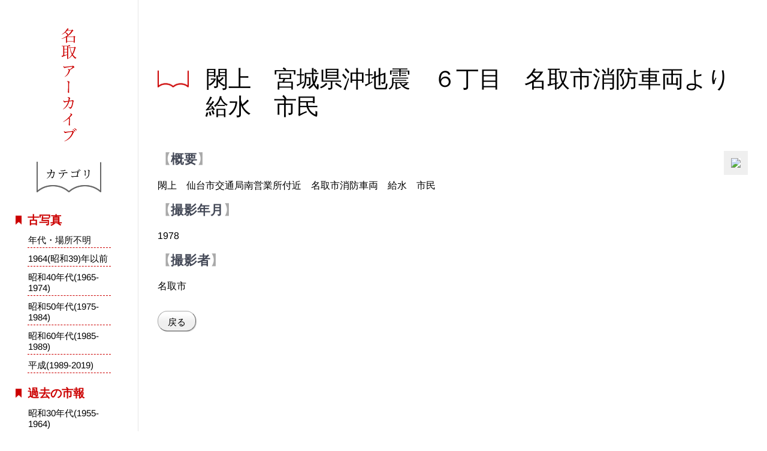

--- FILE ---
content_type: text/html; charset=UTF-8
request_url: https://lib.city.natori.miyagi.jp/libarc/datas/view/234
body_size: 5499
content:
<!DOCTYPE html>
<html lang="ja">
<head>
    <!-- Google tag (gtag.js) -->
    <script async src="https://www.googletagmanager.com/gtag/js?id=G-NNGE2H7B54"></script>
    <script>
      window.dataLayer = window.dataLayer || [];
      function gtag(){dataLayer.push(arguments);}
      gtag('js', new Date());

      gtag('config', 'G-NNGE2H7B54');
    </script>

    <meta charset="utf-8"/>    <!-- <meta name="viewport" content="width=device-width, initial-scale=1.0"> -->
    <title>
        名取アーカイブ        
    </title>
    <link href="/libarc/favicon.ico" type="image/x-icon" rel="icon"/><link href="/libarc/favicon.ico" type="image/x-icon" rel="shortcut icon"/>
    <link rel="stylesheet" href="/libarc/css/libarc.css"/>
                
</head>
<body>
    <header>
        <h1><a href="/libarc">名取アーカイブ</a></h1>
            </header>
        <div id="container" class="clearfix">
        <nav>
    <a href="/libarc"><div id="title_vertical"></div></a>
        <div id="tree_wrapper">
    <ul><li>
<a href='/libarc/homes/index/20'>古写真</a>
<ul><li>
<a href='/libarc/homes/index/21'>年代・場所不明</a></li><li>
<a href='/libarc/homes/index/17'>1964(昭和39)年以前</a></li><li>
<a href='/libarc/homes/index/18'>昭和40年代(1965-1974)</a></li><li>
<a href='/libarc/homes/index/22'>昭和50年代(1975-1984)</a></li><li>
<a href='/libarc/homes/index/23'>昭和60年代(1985-1989)</a></li><li>
<a href='/libarc/homes/index/24'>平成(1989-2019)</a></li>
</ul>
</li><li>
<a href='/libarc/homes/index/25'>過去の市報</a>
<ul><li>
<a href='/libarc/homes/index/26'>昭和30年代(1955-1964)</a></li><li>
<a href='/libarc/homes/index/27'>昭和40年代(1965-1974)</a></li><li>
<a href='/libarc/homes/index/28'>昭和50年代(1975-1984)</a></li><li>
<a href='/libarc/homes/index/29'>昭和60年代(1985-1989)</a></li><li>
<a href='/libarc/homes/index/30'>平成一桁代(1989-2004)</a></li>
</ul>
</li><li>
<a href='/libarc/homes/index/31'>市制(勢)要覧</a></li><li>
<a href='/libarc/homes/index/19'>動画</a></li><li>
<a href='/libarc/homes/index/43'>新聞記事見出し（準備中）</a>
<ul><li>
<a href='/libarc/homes/index/46'>1974（昭和49）年以前新聞</a></li><li>
<a href='/libarc/homes/index/47'>昭和50年代新聞（1975-1984）</a></li><li>
<a href='/libarc/homes/index/48'>昭和60年代新聞（1985-1989）</a></li><li>
<a href='/libarc/homes/index/49'>平成・新聞（1989-2019）</a></li><li>
<a href='/libarc/homes/index/50'>令和・新聞（2019以降）</a></li>
</ul>
</li><li>
<a href='/libarc/homes/index/1'>地区別</a>
<ul><li>
<a href='/libarc/homes/index/2'>増田</a></li><li>
<a href='/libarc/homes/index/3'>増田西</a></li><li>
<a href='/libarc/homes/index/4'>名取が丘</a></li><li>
<a href='/libarc/homes/index/5'>閖上</a></li><li>
<a href='/libarc/homes/index/6'>下増田</a></li><li>
<a href='/libarc/homes/index/7'>館腰</a></li><li>
<a href='/libarc/homes/index/8'>愛島</a></li><li>
<a href='/libarc/homes/index/9'>高舘</a></li><li>
<a href='/libarc/homes/index/10'>那智が丘</a></li><li>
<a href='/libarc/homes/index/11'>ゆりが丘・みどり台</a></li><li>
<a href='/libarc/homes/index/12'>相互台</a></li>
</ul>
</li><li>
<a href='/libarc/homes/index/32'>8.5豪雨(昭和61年)</a></li><li>
<a href='/libarc/homes/index/33'>9.22集中豪雨(平成6年)</a></li><li>
<a href='/libarc/homes/index/34'>自然災害</a></li><li>
<a href='/libarc/homes/index/13'>東日本大震災</a></li><li>
<a href='/libarc/homes/index/14'>航空写真</a></li><li>
<a href='/libarc/homes/index/15'>宮城県沖地震</a></li><li>
<a href='/libarc/homes/index/16'>仙台空港</a></li><li>
<a href='/libarc/homes/index/37'>お浜降り</a></li>
</ul><ul><li><a href='https://lib.city.natori.miyagi.jp/web/archivetop' style='font-size:0.95em;'>アーカイブステッカー設置協力店・団体</a></li></ul>    </div></nav>
<div id="content" class="detail_data">
    <h3>閖上　宮城県沖地震　６丁目　名取市消防車両より給水　市民</h3>

    <form method="post" accept-charset="utf-8" action="/libarc/Homes/cart"><div style="display:none;"><input type="hidden" name="_method" value="POST"/></div>    <input type="hidden" name="data_id" value="234"/>    
    <div class="wrapper_file file_img">
<div class="inner_file">
<a href="/libarc/uploads/thumbnail/83596ba9f293a6d183127e38928efc0c52c91a72-Large.png" target="_blank"><img src="/libarc/uploads/thumbnail/83596ba9f293a6d183127e38928efc0c52c91a72-Small.png"></a>
</div>
</div>
<h4>概要</h4>
<p>閖上　仙台市交通局南営業所付近　名取市消防車両　給水　市民</p>
<h4>撮影年月</h4>
<p>1978</p>
<h4>撮影者</h4>
<p>名取市</p>

    <a href="/libarc/homes/index" class="like-button">戻る</a>    </form></div>
    </div>
    <footer>
                <div class="inner">
            <div class="logomark"></div>
            <address><a href="http://lib.city.natori.miyagi.jp">名取市図書館</a></address>
            <div class="copyright">copyright &copy; Natori City Library. All rights reserved.</div>
        </div>
    </footer>
<!-- Global site tag (gtag.js) - Google Analytics -->
<script async src="https://www.googletagmanager.com/gtag/js?id=UA-117083450-1"></script>
<script>
  window.dataLayer = window.dataLayer || [];
  function gtag(){dataLayer.push(arguments);}
  gtag('js', new Date());

  gtag('config', 'UA-117083450-1');
</script>
</body>
</html>


--- FILE ---
content_type: text/css
request_url: https://lib.city.natori.miyagi.jp/libarc/css/libarc.css
body_size: 19747
content:
/*
 * 初期化
 */
html {
    height: 100%;
}
body {
    height: 100%;
    margin: 0;
    padding:0;
    font-family: "メイリオ","Hiragino Kaku Gothic Pro",Meiryo,"ヒラギノ角ゴ Pro W3","MS PGothic","MS UI Gothic",Helvetica,Arial,sans-serif;
    background-color: #fff;
}
h1, h2, h3, h4, h5, h6, p, a {
    line-height: 1.35;
    margin: 0 0 1em;
}
h1, h2, h3, h4, h5, h6, p, li, a, th, td, address, pre, legend, label, dt, dd, button, input[type="submit"] {
    font-size: inherit;
    font-style: normal;
    transform: rotate(.03deg);
}
button, input[type="submit"], input[type="text"], textarea {
    font-size: 1em;
}
iframe {
    transform: rotate(-.03deg);
}
input, select, textarea {
    padding: 4px;
}
input[type="file"] {
    background-color: #fff;
}
button,
input[type="submit"],
.like-button,
.menu_btn a {
    padding: 6px 16px;
    cursor: pointer;
    border-color: #aaa #666 #666 #aaa;
    border-style: solid;
    border-width: 1px;
    border-radius: 16px;
    box-shadow: 1px 1px 1px #ccc;
    background: #fefefe;
    background: -moz-linear-gradient(top, #fefefe 15%, #efefef 53%);
    background: -webkit-linear-gradient(top, #fefefe 15%,#efefef 53%);
    background: linear-gradient(to bottom, #fefefe 15%,#efefef 53%);
}
button:hover,
input[type="submit"]:hover,
.like-button:hover,
.menu_btn:hover {
    position: relative;
    top:1px;
    border-radius: 16px;
    background: #fefefe;
    background: -moz-linear-gradient(top, #fefefe 15%, #f9f9f9 53%);
    background: -webkit-linear-gradient(top, #fefefe 15%,#f9f9f9 53%);
    background: linear-gradient(to bottom, #fefefe 15%,#f9f9f9 53%);
}
button:active,
input[type="submit"]:active,
.like-button:active,
.menu_btn:active {
    background: #ffffff;
}
.like-button {
    color: inherit;
    font-size: 0.94em;
    text-decoration: none;
    padding: 8px 16px 4px;
    display: inline-block;
}
fieldset {
    border-top: 1px solid #aaa;
    border-left: 1px solid #aaa;
    border-bottom: 1px solid #fff;
    border-right:  1px solid #fff;
    padding: 1em;
    margin-bottom: 30px;
}
legend {
    padding: 0 0.5em;
}

/*
 * 基本レイアウト
 */
header, footer {
    background-color: #BCC1C7;
    display: -webkit-flex;
    display: flex;
}
#container {
    /*height: auto;*/
    /*min-height: 100%;*/
    height: inherit;
    display: -webkit-flex;
    display: flex;
}
#container.homepage {
    height: auto;
    min-height: 100%;
}
nav {
    background-color: #8C94A1;
    width: 230px;
}
#content {
    background-color: #D4D8DB;
    flex: 1;
    order: 2;
}
nav, #content {
    min-height: 80vh;
}
header, footer, nav, #content {
    position: relative;
}
#title_vertical.homepage {
    background-color: transparent;
    background-image: url("../img/libarc/common/title_v.png");
    background-repeat: no-repeat;
    background-position: 50% 40px;
    height: 270px;
}
#title_vertical {
    background-color: transparent;
    background-image: url("../img/libarc/common/title_v.png");
    background-repeat: no-repeat;
    background-position: 50% 40px;
    height: 270px;
}
#title_horizontal {
    position: relative;
    top: 270px;
    margin: 0 auto;
    display: table;
}

/*
 * ヘッダー・フッター
 */
header {
    background-color: transparent;
    min-height: 0;
    display: none;
}
header h1 {
    font-size: 1.7em;
    margin: 0;
    padding:0;
    position:  absolute;
    top: 13px;
    left:16px;
}
header h1 a {
    color: white;
    text-shadow: 2px 1px 1px #333;
}
header h1 a:hover {
    text-decoration: underline;
}
footer {
    display: none;
    /*
    background-color: #434856;
    height: 180px;
    position: relative;
    */
}
footer .inner {
    text-align: center;
    display: table;
    margin: 30px auto 0;
    position: relative;
}
footer .inner .logomark,
footer .inner address {
    vertical-align: middle;
    display: inline-block;
}
footer .inner .logomark {
    background-image: url("../img/libarc/common/logo-natori.png");
    background-repeat: no-repeat;
    background-size: 85%;
    width: 37px;
    height: 31px;
}
footer .inner address a {
    color: #ececec;
    font-size: 1.75em;
    line-height: 1.35em;
    margin: 0;
}
footer .inner address a:hover {
    color: white;
}
footer .inner .copyright {
    color: #aaa;
    font-size: 0.65em;
    margin: 9px 0 0;
}
header h1 a,
footer .inner address a
{
    font-weight: bold;
    font-family: "游明朝", YuMincho, "ヒラギノ明朝 ProN W3", "Hiragino Mincho ProN", "ＭＳ Ｐ明朝", "ＭＳ 明朝", serif;
    text-decoration: none;
}

/*
 * メインカラム
 */
#content {
    position: relative;
    padding: 6em 2em 2em 2em;
    background-image: none;
    background-color: #fff;
}
#content.homepage {
    position: relative;
    padding: 1em 2em;
    background-image: url("../img/libarc/common/bg-home.jpg");
    -moz-background-size:cover;
    -webkit-background-size:cover;
    background-size:cover;
}
#content h3 {
    background-image: url("../img/libarc/common/data_title_left.png");
    background-position: left 22px;
    background-repeat: no-repeat;
    
    
    background-color: transparent;
    color: inherit;
    font-family: "游明朝", YuMincho, "ヒラギノ明朝 ProN W3", "Hiragino Mincho ProN", "ＭＳ Ｐ明朝", "ＭＳ 明朝", serif;
    font-weight: 500;
    font-size: 2.4em;
    line-height: 1.2;
    padding: 13px 24px 13px 80px;
    display: table;
}
#content h4 {
    font-weight: normal;
    font-size: 1.35em;
    line-height: 1.35;
    margin: 0 0 0.75em;
    display: table;
}

/*
 * 左カラム
 */
nav {
    background-image: none;
    background-color: #fff;
    border-right: 1px solid #E6E6E6;
}
nav #tree_wrapper {
    background-image: url("../img/libarc/common/nav_category_title.png");
    background-position: center top;
    background-repeat: no-repeat;
    padding: 4em 1.6em 0;
}
nav #tree_wrapper.homepage {
    padding: 4em 1.6em 0;
}
nav ul, nav li {
    margin:  0;
    padding: 0;
}
nav ul ul {
    padding: 0 0 0 1.25em;
}
nav ul {
    padding: 0;
}
nav li a {
    color: #333;
    display: inline-block;
    margin: 0;
}
nav li .data_has_belongs_to {
    background-color: #fff59d;
    font-weight: bold;
}
nav li .data_has_belongs_to:before {
    content: "[";
}
nav li .data_has_belongs_to:after {
    content: "]";
}
nav ul ul li {
    list-style-type: none;
}
nav ul ul li a {
    font-size: 0.94em;
    font-family: inherit;
    font-weight: normal;
    line-height: 1.2;
    color: inherit;
    
    border-bottom: 1px dashed #CC0000;
    box-shadow: none;
    
    background-image: none;
    
    background-color: transparent;
    border-left: none;
    
    margin: 6px 20px 0 0px;
    padding: 3px 1px;
}
nav ul ul li a:hover {
    background-color: lemonchiffon;
}
nav ul ul li a:hover:before {
    content: "";
}
nav ul > li {
    list-style-type: none;
}
nav ul > li a {
    font-family: "游明朝", YuMincho, "ヒラギノ明朝 ProN W3", "Hiragino Mincho ProN", "ＭＳ Ｐ明朝", "ＭＳ 明朝", serif;
    font-weight: 700;
    font-size: 1.2em;
    text-decoration: none;
    color: #CC0000;

    border-bottom: none;
    box-shadow: none;
    
    background-image: url("../img/libarc/common/nav_category_left.png");
    background-position: left 6px;
    background-repeat: no-repeat;
    
    background-color: transparent;
    border-left: none;
    
    margin: 20px 0 8px;
    padding: 1px 5px 1px 20px;
    display: block;
}
nav ul > li a:hover {
    background-color: lemonchiffon;
}
nav ul > li a:hover:before {
    content: "";
}

/*
 * データ一覧
 */
#list_data_wrapper {
    display: flex;
    flex-wrap: wrap;
}
.list_data {
    position: relative;
    background-color: transparent;
    border-left: 1px solid #CC0000;
    border-bottom: 1px solid #CC0000;
    /*width: calc(90% / 3);*/
    width: 230px;
    max-width: 230px;
    min-height: 260px;
    display: inline-block;
    margin: 0 60px 60px 0;
    padding: 10px;
}
.list_data h4 {
    font-size: 1.1em;
    font-weight: normal;
}
.list_data p {
    font-size: 0.94em;
    display: table;
}
.list_data:hover {
    background-color: lemonchiffon;
}
.list_data:hover h4 {
    text-decoration: underline;
}
.list_data:hover img {
    opacity: 0.8;
}
.list_data.cart:hover {
    background-color: #fafafa;
}
.list_data.cart:hover h4 {
    text-decoration: none;
}
.list_data.cart:hover img {
    opacity: 1;
}
.thmbnail_wrapper {
    position: relative;
    overflow: hidden;
}
.thmbnail {
    display: inline-block;
    width: 100%;
    height: auto;
    max-width: 100%;
    max-height: 100%;
}
.no-thmbnail {
    font-size: 2.5em;
    color: #fff;
    text-align: center;
    background-color: #aaa;
    display: inline-table;
    vertical-align: middle;
    width: 100%;
    /*height: auto;*/
    /*min-height: 118px;*/
    max-width: 100%;
    max-height: 100%;
    padding: 30px 0 38px;
    margin: 0 0 6px;
}
.no-thmbnail span {
    font-size: 33%;
    color: #fff;
    display: table;
    margin: 0 auto;
}
.view_data {
    color: inherit;
    text-decoration: none;
    height: 100%;
    margin: 0;
    display: table;
}
.view_icon {
    background-color: #CC0000;
    background-image: url("../img/libarc/element/view_icon.png");
    background-repeat: no-repeat;
    width: 54px;
    height: 29px;
    background-position: 50% 50%;
    display: table;
    position: absolute;
    bottom: -10px;
    right: -10px;
}
.display_data_id {
    font-size: 0.7em;
    color: #777;
    position: absolute;
    bottom: -8px;
    left: 0;
}
.film {
    background-image: url("../img/libarc/element/bg-film.png");
    background-repeat: no-repeat;
    background-position: left top;
    height: 7px;
    opacity: 0.85;
    z-index: 100;
    position: relative;
}
.film.film_top {
    top: 11px;

}
.film.film_bottom {
    top: -17px;
}

/*
 * 利用申請カート
 */
.view_cart button {
    font-size: 0.94em;
    box-shadow: none;
    position: absolute;
    top: 14px;
    right: 40px;
    z-index: 100;
}
.delete_cart button {
    margin: 0 0 6px;
}

/*
 * データ詳細
 */
.detail_data {
    /*display: table;*/
}
.detail_data h3 {
    font-size: 2.0em;
    margin: 0 0 1em;
    display: table-header-group;
}
.detail_data h4 {
    color: #434856;
    font-size: 1.5em;
    font-family: "游明朝", YuMincho, "ヒラギノ明朝 ProN W3", "Hiragino Mincho ProN", "ＭＳ Ｐ明朝", "ＭＳ 明朝", serif;
    font-weight: bold !important;
    margin: 1em 0 0.5em;
}
.detail_data h4:before {
    color: #aaa;
    content: "【";
}
.detail_data h4:after {
    color: #aaa;
    content: "】";
}
.detail_data p {
    line-height: 1.45;
    margin: 0 0 1em;
}
.detail_data h4, .detail_data p {
    display: table;
}
.detail_data p:last-of-type {
    margin-bottom: 30px;
}
.wrapper_file {
    float: right;
    margin: 0 0 20px 20px;
}
.wrapper_file * {
    display: block;
    margin: 0;
}
.wrapper_file.file_pdf {
    float: none;
    margin: 0;
    padding: 0;
}
.wrapper_file.file_pdf .pdf_icon {
    background-image: url("../img/libarc/element/pdf_icon_small.png");
    background-repeat: no-repeat;
    background-position: left center;
    line-height: 1.75em;
    min-height: 30px;
    padding-left: 35px;
}
.wrapper_file .inner_file {
    border: 12px solid #efefef;
}
.wrapper_file .inner_file:hover {
    opacity: 0.8;
}
.wrapper_file .btn_add_cart {
    margin: 20px auto 0;
    display: table;
}

/*
 * 検索機能
 */
#search_wrapper {
    margin-bottom: 30px;    
}
#search_wrapper form {
    display: flex;
}
#search_wrapper form * {
    /* 子要素もflexboxにして縦方向を揃える */
    display: flex;
    align-items: center;
}
#search_wrapper form label {
    margin-right: 2px;
    width: inherit;
}
#search_wrapper form input {
    margin-right: 14px;
}
#search_wrapper form input[type="text"] {
    width: 200px;
}
#search_wrapper form select {
    margin-right: 14px;
}
#search_wrapper form button {
    margin: 0 4px;
}
#search_wrapper form button.search_key {
    margin-left: 0;
}
#search_wrapper.homepage {
    position: relative;
    top: 300px;
    margin: 0 auto;
    display: table;
}
#search_wrapper.homepage form input {
    padding: 10px;
}
#search_wrapper.homepage form input[type="text"] {
    width: 240px;
}
#search_wrapper.homepage form button {
    color: #fff;
    background: #CC0000;
    border-color: #D1D1D2;
    border-style: solid;
    border-width: 1px;
    padding: 0 22px;
    border-radius: 0;
    box-shadow: none;
}

/*
 * トップページ
 */ 
#homeinfo {
    color: #eee;
    font-size: 0.73em;
    background-color: rgba(16,16,16,0.5);
    display: table;
    width: 600px;
    /*border-radius: 7px;*/
    padding: 0;
    position: fixed;
    top: -9999px; /*hidden at default*/
    left:-9999px; /*hidden at default*/
}
#homeinfo p,
#homeinfo a,
#homeinfo a:hover,
#homeinfo a:visited {
    color: #fff;
    text-shadow: #000 1px 1px 0px;
    margin: 0;
}

/*
 * フォーム
 */
fieldset div.input {
    display: -webkit-flex;
    display: flex;
    margin-bottom: 1em;
    position: relative;
}
fieldset label {
    width: 200px;
}
fieldset dt {
    margin: 0 0 6px;
}
fieldset dd {
    margin: 0 0 18px 32px;
}
fieldset div.input select,
fieldset div.input option,
fieldset div.input file,
fieldset div.input input[type="number"] {
    flex: unset;
    width: auto;
}
.error-message {
    color: red;
    display: table;
    margin: 0;
    padding: 0;
}
.error-message:before {
    content: "**";
}
.agreement {
    margin: 0 0 30px;
}
.input-email,
.input-represent,
.input-contact
{
    width: 320px;
}
.input-organization {
    width: 460px;
}
.input-postal {
    width: 74px;
}
.input-address,
.input-overview
{
    width: 640px;
}
.input-tel {
    width: 104px;
}
.input-detail {
    width: 640px;
    height: 150px;
}

/*
 * テーブル（表組み）
 */
table {
    width: -moz-fit-content;
    width: fit-content;
    border: 1px solid #666;
    margin: 0 0 30px;
}
tr {
    background-color: #fff;
}
tr:nth-child(even) {
    background-color: #ffffdd !important;
}
th, td {
    padding: 4px 12px;
    border-right: 1px solid #666;
    border-bottom: 1px solid #666;
}
th {
    background-color: #4A4A4A;
    color: #fff;
    font-weight: normal;
}
th a {
    color: #ffcccc;
}

/*
 * ページャー、パンくずリスト
 */
div.paginator {
    /*margin: 0 auto;*/
    display: table;
}
div.paginator p {
    color: #787878;
    font-size: 0.84em;
    text-align: center;
}
ul.pagination {
    margin: 12px auto 4px;
    padding: 0;
}
ul.pagination li {
    list-style-type: none;
    display: inline-block;
    margin: 0 4px;
}
ul.pagination li.active a {
    font-weight: bold;
    color: #de2d0f;
    text-decoration: none;
    cursor: default;
}
ul.pagination li.prev {
    margin: 0 12px 0 0;
}
ul.pagination li.next,
ul.pagination li.last {
    margin: 0 0 0 12px;
}
ul.pagination li.prev.disabled a,
ul.pagination li.next.disabled a {
    color: inherit;
    text-decoration: none;
    cursor: default;
}

/*
 * 処理結果表示メッセージ
 */
.message {
    display: block;
    text-align: left;
    padding: 0.5em 1em 0.5em 16.5em;
}
.message.success {
    background-color: #8CDCEA;
}
.message.error {
    background-color: #F85454;
}

/*
 * 汎用的なクラス
 */
.caution {
    color: #ff0000;
}
.ime-disabled {
    ime-mode: disabled;
}
.btn_right {
    margin-left: 30px;
}

/*
 * 管理者画面
 */
body.admin {
    background-color: #f3f3f3;
}
header.admin {
    background-color: #bababa;
    min-height: 67px;
    display: inherit;
}
#container.admin nav {
    background-color: #f3f3f3;
    border-right: 1px solid #dedede;
}
#container.admin nav #tree_wrapper {
    background-image: none;
    padding: 2em 1.6em 1em 1.6em;
}
#container.admin #content {
    background-color: #f3f3f3;
    padding: 2em;
}
#container.admin #content h3 {
    background-position: left 11px;
    padding: 0px 24px 0px 80px;
}
#container.admin #content h3.mb10 {
    margin-bottom: 10px;
}
#container.admin #content table.mt10 {
    margin-top: 10px;
}
.system-link {
    position: absolute;
    bottom: 0;
}
.logout {
    position: absolute;
    top: 14px;
    right: 40px;
    z-index: 100;
}
.logout a {
    font-size: 0.94em;
    box-shadow: none;
}
.admin_menu_wrapper {
    display: flex;
    margin: 0 0 2em;
}
.admin_menu_wrapper:last-of-type {
    margin: 0 0 3em;
}
.admin_menu h3 {
    margin: 0 0 0.5em;
}
.menu_btn {
    /*width: calc(100% / 5);*/
    min-width: 200px;
    height: 100px;
    text-align: center;
    display: table;
    margin: 0 10px;
}
.menu_btn a {
    vertical-align: middle;
    display: table-cell;
}

/*
 * フォーム（管理画面）
 */

.admin input[type="text"],
.admin textarea
{
    width: 640px;
}
.admin fieldset textarea {
    min-height: 140px;
}
.admin fieldset label[for="partcontent-open-another-tab"] {
    position: absolute;
    top: -10px;
    left: 200px;
}
.admin input.input-username,
.admin input.input-password,
.admin input.input-realname {
    font-size: inherit;
    width: 240px;
}

/*
 * touchmenu
 */
#touchmenu {
    margin: 0;
    padding: 50px 0 0 44px;
    list-style-type: none;
    position: relative;
    background-image: url("../img/libarc/touch/kanakun.jpg");
    background-position: bottom 10px right 20px;
    background-repeat: no-repeat;
    /*background-size: 300px;*/
}
#touchmenu li {
    background: #f7f7f7;
    background: -moz-linear-gradient(top, #f7f7f7 0%, #eaeaea 99%);
    background: -webkit-linear-gradient(top, #f7f7f7 0%,#eaeaea 99%);
    background: linear-gradient(to bottom, #f7f7f7 0%,#eaeaea 99%);
    filter: progid:DXImageTransform.Microsoft.gradient( startColorstr='#f7f7f7', endColorstr='#eaeaea',GradientType=0 );
    border: 1px solid #999;
    display: inline-table;
    width: 27%;
    border-radius: 0px;
    box-shadow: 1px 1px 1px #666;
    height: 127px;
    vertical-align: middle;
    margin: 20px 19px;
}
#touchmenu li:hover {
    background: #f9f9f9;
    border: 1px solid #555;
    box-shadow: 0px 0px 0px #666;
    position: relative;
    top: 2px;
    left: 2px;
}
#touchmenu li a {
    color: #444;
    text-shadow: 1px 1px 0 #fff;
    font-size: 2.0em;
    line-height: 1.5;
    text-decoration: none;
    vertical-align: middle;
    padding: 0px 12px 0px 130px;
    display: table-cell;
}
#touchmenu li.center {
    text-align: center;
}
#touchmenu li span.sub {
    margin-left: -16px;
    font-size: 0.85em;
}
#touchmenu li a {
    background-repeat: no-repeat;
    background-size: 100px;
    background-position: 12px center;
}
#touchmenu li.nostalgia a {
    background-image: url("../img/libarc/touch/touch_btn_bg_nostalgia.png");
}
#touchmenu li.oldmap a {
    background-image: url("../img/libarc/touch/touch_btn_bg_oldmap.png");
}
#touchmenu li.oldpr a {
    background-image: url("../img/libarc/touch/touch_btn_bg_oldpr.png");
}
#touchmenu li.furusatocm a {
    background-image: url("../img/libarc/touch/touch_btn_bg_furusatocm.png");
}
#touchmenu li.natorimap a {
    background-image: url("../img/libarc/touch/touch_btn_bg_natorimap.png");
}
#touchmenu li.natorihp a {
    background-image: url("../img/libarc/touch/touch_btn_bg_natorihp.png");
    background-size: 90px;
    background-position: 20px center;
}
#touchmenu li.kankou a {
    background-image: url("../img/libarc/touch/touch_btn_bg_kankou.png");
}
#touchmenu li.disaster a {
    background-image: url("../img/libarc/touch/touch_btn_bg_disaster.png");
}
#touchmenu li.dentou a {
    background-image: url("../img/libarc/touch/touch_btn_bg_dentou.png");
}
#touchmenu li.natorin a {
    background-image: url("../img/libarc/touch/touch_btn_bg_natorin.png");
}
#touchmenu li.lib a {
    background-image: url("../img/libarc/touch/touch_btn_bg_lib.png");
}
